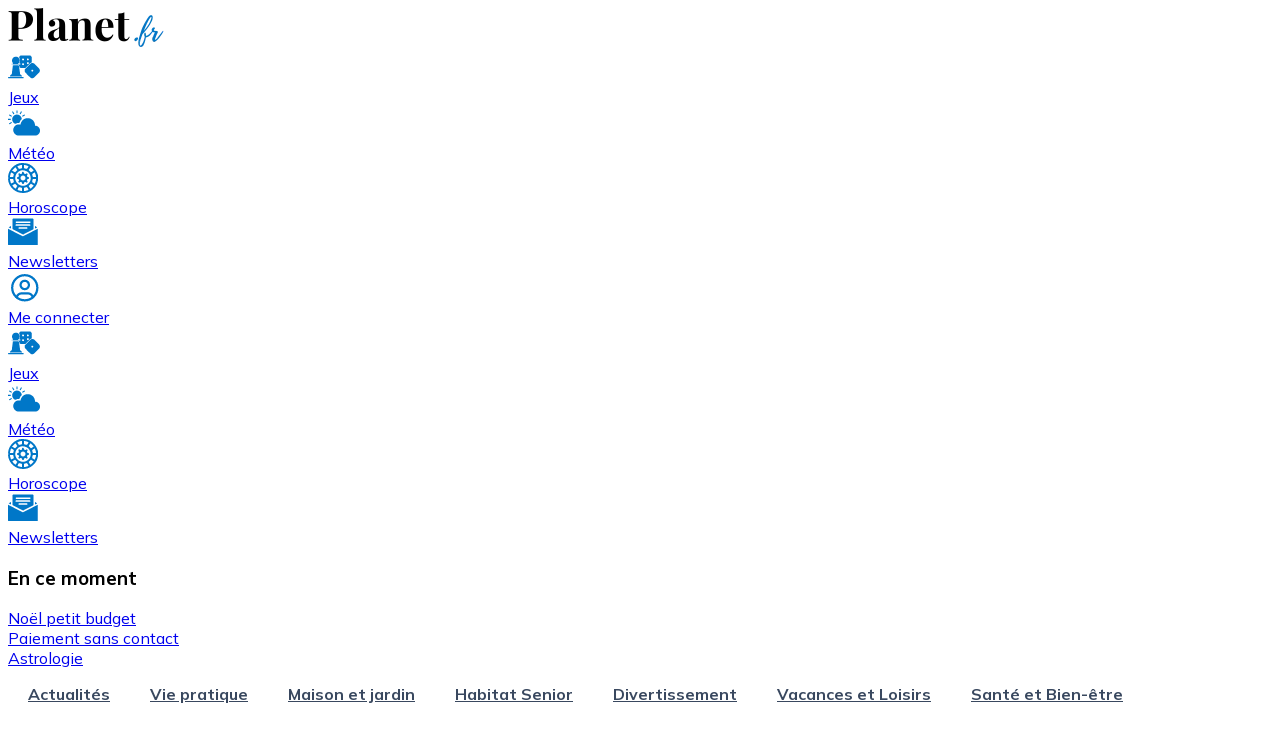

--- FILE ---
content_type: text/css
request_url: https://www.planet.fr/sites/default/files/css/css_koun2OG6hJPccy_22stGNgHGu1TlagfnpasYS3BAqEE.css?delta=2&language=fr&theme=planet&include=eJxlil0KAyEMhC8k61PPE6KmS1hNxMQt3r4_lFLahxnmmxksxRVlRXyH7TpUPOSDCruOC_Q6dxbomA9gKSQOqWo-4jd8_jDIuorxSeCYKsXfAgpbr7jCQzr9iVlPGiuqUNYaHqOQx4Jsa3KwZU4tJjQKnqDRjo1k_hfmq5KFk-lm8eVb0zIr3QGnzFqP
body_size: 1224
content:
@import url('https://fonts.googleapis.com/css2?family=Mulish:ital,wght@0,200..1000;1,200..1000&display=optional');
/* @license GPL-2.0-or-later https://www.drupal.org/licensing/faq */
body{font-family:'Mulish',sans-serif;}#tbm-planet{background-color:transparent !important;}#tbm-planet .tbm-nav .tbm-item .tbm-link{color:#39485f;font-weight:700;position:relative;transition:0.25s;}.mm-planet--desktop .tbm .tbm-nav .tbm-item.level-1{border-right:0px !important;}#tbm-planet .tbm-item.level-1{border-right:0px solid rgba(0,0,0,0.2) !important;}#tbm-planet .tbm-nav .tbm-item .tbm-link.level-2,#tbm-planet .tbm-nav .tbm-item .tbm-link.level-3{padding:0.25rem 0;}@media (min-width:1024px){#tbm-planet .tbm-nav .tbm-item .tbm-link.level-1::after,#tbm-planet .tbm-nav .tbm-item .level-1.active-trail:after{content:"";position:absolute;bottom:0;left:0;right:0;height:3px;background:#39485f;margin-left:auto;margin-right:auto;opacity:0;transition:opacity 0.25s;}#tbm-planet .tbm-nav .tbm-item .level-1.active-trail:after{background:#39485fdb;}#tbm-planet .tbm-nav .tbm-item .tbm-link.level-1:hover:after,#tbm-planet .tbm-nav .tbm-item .level-1.active-trail:after{opacity:1;}#tbm-planet .tbm-nav .tbm-item .tbm-link:hover,#tbm-planet .tbm-nav .tbm-item .tbm-link.active-trail{color:var(--color-planet) !important;}}@media (max-width:1199px){#tbm-planet .tbm-nav .tbm-item{border:none !important;}#tbm-planet .tbm-nav,#tbm-planet .tbm-nav .tbm-item .tbm-link-container .tbm-submenu-toggle{background-color:var(--color-planet);}#tbm-planet .tbm-nav .tbm-item .tbm-link-container .tbm-submenu-toggle{border:none;}#tbm-planet .tbm-nav .tbm-item .tbm-link-container .tbm-submenu-toggle:before{color:white;}#tbm-planet .tbm-submenu{background-color:transparent;border-top:none;}#tbm-planet .tbm-nav .tbm-item .tbm-link{color:white;font-size:24px;font-weight:600;}#tbm-planet .tbm-nav .tbm-item.level-1:last-child{margin-bottom:1.5rem;}#tbm-planet .tbm-nav .tbm-item .tbm-link.level-2,#tbm-planet .tbm-nav .tbm-item .tbm-link.level-3{padding-left:32px;font-weight:500 !important;font-size:21px;opacity:0.85;}#tbm-planet .tbm-nav .tbm-item .tbm-link.level-3{font-size:18px;opacity:0.75;}#tbm-planet .tbm-subnav.level-2{margin-top:.5rem;margin-bottom:1rem;}div[id^="sub-header-guides-mobiles"],div[id^="block-planet-headerinfoshtml"]{opacity:0;transition:opacity ease-in-out 2ms;}}#tbm-planet .tbm-nav .tbm-item .tbm-link.level-1:hover,#tbm-planet .tbm-nav .tbm-item .tbm-link.level-1:focus{background-color:transparent !important;}#tbm-planet .tbm-submenu .tbm-row .tbm-column.span3{border-right-width:1px;border-right-style:solid;border-right-color:#e3e3e3;padding-right:1rem;}#tbm-planet .tbm-submenu .tbm-row .tbm-column.span9{padding-left:0.5rem;display:flex;flex-direction:column;justify-content:center;}.tbm--mobile .tbm-nav .tbm-item .tbm-link:hover,.tbm--mobile .tbm-nav .tbm-item .tbm-link:focus{color:white !important;opacity:0.8;}.tbm--mobile div[id^="sub-header-guides-mobiles"]:after{content:"";display:block;width:80%;margin:0 10%;height:1px;background-color:rgba(255,255,255,0.5);position:relative;top:-10px;}.tbm--mobile .tbm-submenu-toggle::before,.tbm--mobile .tbm-item--has-flyout .tbm-submenu-toggle:before{position:absolute;top:50%;transform:translateY(-50%) translateX(-50%);content:'';left:50%;display:block;border:none;transition:transform 400ms ease-out;background-image:url("data:image/svg+xml,%3Csvg xmlns='http://www.w3.org/2000/svg' viewBox='0 0 16 16'%3E%3Cpath fill='%23fff' d='M8 13.1l-8-8 2.1-2.2 5.9 5.9 5.9-5.9 2.1 2.2z'/%3E%3C/svg%3E");height:16px;width:16px;background-repeat:no-repeat;opacity:0.9;}.tbm--mobile .tbm-item--has-flyout .tbm-submenu-toggle:before{height:12px;width:12px;opacity:0.75;}.tbm--mobile .tbm-submenu .tbm-row .tbm-column.span3{padding-right:0!important;}.tbm--mobile .tbm-item--has-flyout.open .tbm-submenu-toggle::before{transform:translateY(-50%) translateX(-50%) rotate(180deg)!important;}.tbm--mobile-show div[id^="sub-header-guides-mobiles"],.tbm--mobile-show div[id^="block-planet-headerinfoshtml"]{opacity:1;}.tbm--mobile-show div[id^="block-planet-headerinfoshtml"]{background-color:var(--color-planet);}.tbm--mobile-show div[id^="block-planet-headerinfoshtml"] svg path{fill:white!important;}.tbm--mobile .tbm-link.level-1{padding:0.64rem 1.25rem;}.tbm-button-container{display:block;margin:0.5rem;position:relative;width:2rem!important;height:2rem}.tbm-button-container span{height:0.175rem!important;}.tbm-button-container span:nth-child(2),.tbm-button-container span:nth-child(3){top:calc(50% - 0.375rem)!important;}.tbm-button-container span:nth-child(4){bottom:.5rem!important;}.block-ad{clear:both;background-image:url(/themes/custom/planet/dist/asset/logo-planet-white.png);background-color:#0077c80d;background-position:center center;background-repeat:no-repeat;background-size:30%;}.block-ad.opaque{background-color:#e7e7e7;background-image:unset;}.ad-sticky-inside-container{position:sticky;top:5px;display:block;height:unset !important;min-height:unset !important;}.h400{height:400px!important;min-height:400px!important;max-height:400px!important;}.maxh400{max-height:400px!important;}.h460{height:460px!important;min-height:460px!important;max-height:460px!important;}.maxh460{max-height:460px!important;}.h600{height:600px!important;min-height:600px!important;max-height:600px!important;}.maxh600{max-height:600px!important;}.h340{height:340px!important;min-height:340px!important;max-height:340px!important;}.maxh340{max-height:340px!important;}.h350{height:350px!important;min-height:350px!important;max-height:350px!important;}.maxh350{max-height:350px!important;}.h315{height:315px!important;min-height:315px!important;max-height:315px!important;}.maxh315{max-height:315px!important;}.h110{min-height:110px!important;}.icon-responsive{color:white;}@media (min-width:1280px){.icon-responsive{color:#3a9ac9;}}


--- FILE ---
content_type: application/javascript
request_url: https://boot.pbstck.com/v1/adm/f2ddaf33-4679-4a47-9bc0-802327b99ec9
body_size: 2465
content:
!function(){var s='https://cdn-adm.pbstck.com/kleanads/js/kleanads-2512021718.js';var e,n,t;e=document,n=JSON.stringify({...{"tagId":"f2ddaf33-4679-4a47-9bc0-802327b99ec9","adCallTimeout":3000,"configUrl":"https://cdn-adm.pbstck.com","screenSizeBreakpoints":[{"size":0,"device":"mobile"},{"size":768,"device":"desktop"}],"metricThrottling":false,"networkId":23161919158,"context":[{"key":"site_name","defaultValue":"","otherValues":["medisite.fr","planet.fr","e-sante.fr"]},{"key":"preview","defaultValue":"","otherValues":["preview_1","preview_2","preview_3","preview_4","yes","sublime"]},{"key":"preview_1","defaultValue":"","otherValues":["preview_1"]},{"key":"node_id","defaultValue":"","otherValues":["2974992","2974994","2974998","2085257"]},{"key":"page_niveau","defaultValue":"","otherValues":["niveau 2","niveau 1","niveau 3","sponsorisé"]},{"key":"page_partenaire","defaultValue":"","otherValues":["papyhappy"]},{"key":"page_categorie","defaultValue":"","otherValues":["aidant"]},{"key":"content_type","defaultValue":"","otherValues":["article","article_premium","diaporama","dossier","homepage","rubrique","service","article_premium_sponsorise"]},{"key":"section_nv1","defaultValue":"","otherValues":["santé et bien-être","vie pratique","vacances et loisirs","santé naturelle","santé","psycho / sexo","perte d-autonomie","nutrition","maison et jardin","habitat senior","famille","divertissement","bien-être et beauté","actualités"]},{"key":"section_nv2","defaultValue":"","otherValues":["actualités","aidant","aidants","animaux","aromathérapie","astrologie","auto","autonomie et maintien à domicile","beauté","bien manger","bricolage","compléments alimentaires","conseils et entretien","conso","couple","cuisine","culture","déco","emploi et carrière","faits divers","fiches people","finances personnelles","forme","généalogie","guide pratique","high-tech","homéopathie","humour","insolite","jardinage","les meilleures blagues","livres","loisirs créatifs","maintien à domicile","maladies","médecines manuelles","medicaments","météo","mutuelle / assurance","nouveau domicile","people","perte de poids","phytothérapie","politique","psycho","quiz et sondages","recettes santé","relaxation","remèdes naturels","rencontres","retraite","santé au quotidien","sexo","société","télé","voyages","handicap","bébé-enfant","grossesse"]},{"key":"device_type","defaultValue":"","otherValues":["desktop","mobile"]},{"key":"rubrique","defaultValue":"","otherValues":["actualités","divertissement","habitat senior","maison et jardin","santé et bien-être","vacances et loisirs","vie pratique","nouveau domicile","maintien à domicile","guide pratique"]},{"key":"gender_test","defaultValue":"","otherValues":["true","false"]},{"key":"consent","defaultValue":"","otherValues":["true","false"]}],"pubstackDeclarationTargetingKeys":[],"priceRuleBuckets":[{"max":"5","increment":"0.05"}],"globalRefreshConfig":{"prebidOrderIds":[3555723539,3557786835]},"pocOverrides":{"overrideABTest":{"sites":{"f2ddaf33-4679-4a47-9bc0-802327b99ec9":{"ratio":90,"populationB":{"firstId":true}}}},"skinRenderingSettings":{"siteLevel":{"85ea0778-5bc2-4be5-8c3b-0219f2ce64be":{"enabledSkinRenderAdaptation":true},"f2ddaf33-4679-4a47-9bc0-802327b99ec9":{"enabledSkinRenderAdaptation":true},"f5a19383-6303-4991-ba05-a66a97cfcfed":{"enabledSkinRenderAdaptation":true}}},"skinFloor":{"defaultFloor":1.5,"currency":"EUR"},"consentlessMode":"GAM","consentlessStacks":{"f2ddaf33-4679-4a47-9bc0-802327b99ec9":"f5dee27f-3d74-46a3-ae0f-f9b9d5929dd2","85ea0778-5bc2-4be5-8c3b-0219f2ce64be":"2e000742-503f-4d22-8f78-944b1a551cec","f5a19383-6303-4991-ba05-a66a97cfcfed":"6b9cf526-21a0-4aeb-ab01-1a4e4deaff8d"},"ppidSolutions":{"scope":{"ppidSolution":["firstId","_tgt2","_tgt5"]}},"outbrainConfig":[{"usersyncUrl":"https://b1h-euc1.zemanta.com/usersync/prebid","bidderUrl":"https://b1h-euc1.zemanta.com/api/bidder/prebid/bid/"}],"refreshAlwaysInViewAdUnitNames":["banner_footer_sticky_mob","banner_footer_sticky_mob_test"],"convertToInterstitialAdUnits":["interstitiel_dt","interstitiel_mob"],"useNodeTrafficForAdUnits":{"scope":"all"}},"stacks":[{"scopeId":"01ca738c-9050-4f0e-b8e6-e95bdaf072cf","stackName":"Default","siteId":"f2ddaf33-4679-4a47-9bc0-802327b99ec9","stackId":"ff0339ef-1af5-4f94-bdc0-0a6c13b9f5db","versions":[{"version":146,"ratio":100}],"conditions":null,"priority":null},{"scopeId":"01ca738c-9050-4f0e-b8e6-e95bdaf072cf","stackName":"preview_sublime","siteId":"f2ddaf33-4679-4a47-9bc0-802327b99ec9","stackId":"db4ab33d-cba0-40a3-8837-01894966eacf","versions":[{"version":9,"ratio":100}],"conditions":{"op":"AND","elements":[{"op":"IN","key":"preview","values":["sublime"]}]},"priority":1},{"scopeId":"01ca738c-9050-4f0e-b8e6-e95bdaf072cf","stackName":"No_Consent","siteId":"f2ddaf33-4679-4a47-9bc0-802327b99ec9","stackId":"f5dee27f-3d74-46a3-ae0f-f9b9d5929dd2","versions":[{"version":26,"ratio":100}],"conditions":{"op":"AND","elements":[{"op":"IN","key":"consent","values":["false"]}]},"priority":3},{"scopeId":"01ca738c-9050-4f0e-b8e6-e95bdaf072cf","stackName":"preview_siderail","siteId":"f2ddaf33-4679-4a47-9bc0-802327b99ec9","stackId":"6f9bf856-3f5f-48cc-91d8-2b0e7072c04e","versions":[{"version":23,"ratio":100}],"conditions":{"op":"AND","elements":[{"op":"IN","key":"preview","values":["yes"]}]},"priority":2},{"scopeId":"01ca738c-9050-4f0e-b8e6-e95bdaf072cf","stackName":"Page_Test","siteId":"f2ddaf33-4679-4a47-9bc0-802327b99ec9","stackId":"8b5d4958-9cdb-4284-b124-da7bb4184df0","versions":[{"version":25,"ratio":100}],"conditions":{"op":"AND","elements":[{"op":"IN","key":"node_id","values":["2085257"]}]},"priority":4}],"extraScripts":[{"scripts":["https://cdn-adm.pbstck.com/extra-scripts/01ca738c/f2ddaf33/add_gender_prebid.1752594198311.js"],"tagId":"f2ddaf33-4679-4a47-9bc0-802327b99ec9","synchronous":true,"beforeStart":true},{"scripts":["https://cdn-adm.pbstck.com/extra-scripts/basic-scripts-pool/pbsdk_siderail_inj.js","https://cdn-adm.pbstck.com/extra-scripts/01ca738c/f2ddaf33/planet_siderail_inj_new.1756127221943.js","https://cdn-adm.pbstck.com/extra-scripts/01ca738c/f2ddaf33/injection_splitsidebar.1761583105035.js"],"tagId":"f2ddaf33-4679-4a47-9bc0-802327b99ec9","synchronous":false,"beforeStart":false}],"multiformat":{"bidders":["adagio","appnexus","criteo"]}}, "newPrebidUrl": 'https://cdn-adm.pbstck.com/kleanads-prebid/9.52.0-7c3b33f27ac27dd8243db54e1017795e06a00ebf.js',"kleanadsVersion": s.split('kleanads-')[1].slice(0, -3)}),(t=new XMLHttpRequest).onreadystatechange=function(){if(4===this.readyState&&200===this.status){var i=e.createElement("script");i.type="text/javascript",i.innerHTML="(function(){ "+t.responseText+"; window._pbstckKleanAds.initKleanAds("+n+"); })();",(e.head||e.documentElement).appendChild(i)}},t.onerror=function(){},t.open("GET",s,!0),t.send()}();